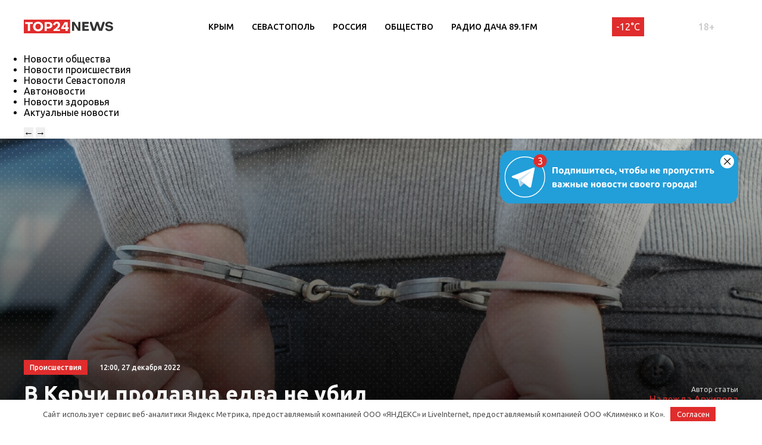

--- FILE ---
content_type: text/html; charset=UTF-8
request_url: https://krym.top24.news/proisshestviya/v-kerchi-prodavtsa-edva-ne-ubil-nedovolnyj-pokupatel/
body_size: 18089
content:
<!DOCTYPE html>
<html lang="ru">
<head>
	<meta charset="UTF-8">
	<title>В Керчи продавца едва не убил недовольный покупатель • TOP24 • Крым</title>
	<meta content="width=device-width,initial-scale=1" name=viewport>
		<link rel="preconnect" href="https://fonts.gstatic.com">
	<link href="https://fonts.googleapis.com/css2?family=Ubuntu:ital,wght@0,300;0,400;0,500;0,700;1,400&display=swap" rel="stylesheet">
	<meta name="yandex-verification" content="cf41f3f4779b542d" />
	
		<!-- All in One SEO 4.6.6 - aioseo.com -->
		<meta name="description" content="Ссора в одном из продуктовых магазинов едва не привела к гибели его сотрудника Как выяснилось, один из посетителей продуктового магазина, в нетрезвом состоянии стал хамить и нецензурно ругаться с другими покупателями, на что получил в свой адрес замечание. После этого нетрезвый забияка достал из кармана непонятный предмет, очень похожий на кухонный нож и стал размахивать" />
		<meta name="robots" content="max-image-preview:large" />
		<link rel="canonical" href="https://krym.top24.news/proisshestviya/v-kerchi-prodavtsa-edva-ne-ubil-nedovolnyj-pokupatel/" />
		<meta name="generator" content="All in One SEO (AIOSEO) 4.6.6" />
		<meta property="og:locale" content="ru_RU" />
		<meta property="og:site_name" content="TOP24 • Крым •" />
		<meta property="og:type" content="article" />
		<meta property="og:title" content="В Керчи продавца едва не убил недовольный покупатель • TOP24 • Крым" />
		<meta property="og:description" content="Ссора в одном из продуктовых магазинов едва не привела к гибели его сотрудника Как выяснилось, один из посетителей продуктового магазина, в нетрезвом состоянии стал хамить и нецензурно ругаться с другими покупателями, на что получил в свой адрес замечание. После этого нетрезвый забияка достал из кармана непонятный предмет, очень похожий на кухонный нож и стал размахивать" />
		<meta property="og:url" content="https://krym.top24.news/proisshestviya/v-kerchi-prodavtsa-edva-ne-ubil-nedovolnyj-pokupatel/" />
		<meta property="article:published_time" content="2022-12-27T09:00:00+00:00" />
		<meta property="article:modified_time" content="2022-12-27T09:00:25+00:00" />
		<meta name="twitter:card" content="summary" />
		<meta name="twitter:title" content="В Керчи продавца едва не убил недовольный покупатель • TOP24 • Крым" />
		<meta name="twitter:description" content="Ссора в одном из продуктовых магазинов едва не привела к гибели его сотрудника Как выяснилось, один из посетителей продуктового магазина, в нетрезвом состоянии стал хамить и нецензурно ругаться с другими покупателями, на что получил в свой адрес замечание. После этого нетрезвый забияка достал из кармана непонятный предмет, очень похожий на кухонный нож и стал размахивать" />
		<script type="application/ld+json" class="aioseo-schema">
			{"@context":"https:\/\/schema.org","@graph":[{"@type":"BlogPosting","@id":"https:\/\/krym.top24.news\/proisshestviya\/v-kerchi-prodavtsa-edva-ne-ubil-nedovolnyj-pokupatel\/#blogposting","name":"\u0412 \u041a\u0435\u0440\u0447\u0438 \u043f\u0440\u043e\u0434\u0430\u0432\u0446\u0430 \u0435\u0434\u0432\u0430 \u043d\u0435 \u0443\u0431\u0438\u043b \u043d\u0435\u0434\u043e\u0432\u043e\u043b\u044c\u043d\u044b\u0439 \u043f\u043e\u043a\u0443\u043f\u0430\u0442\u0435\u043b\u044c \u2022 TOP24 \u2022 \u041a\u0440\u044b\u043c","headline":"\u0412 \u041a\u0435\u0440\u0447\u0438 \u043f\u0440\u043e\u0434\u0430\u0432\u0446\u0430 \u0435\u0434\u0432\u0430 \u043d\u0435 \u0443\u0431\u0438\u043b \u043d\u0435\u0434\u043e\u0432\u043e\u043b\u044c\u043d\u044b\u0439 \u043f\u043e\u043a\u0443\u043f\u0430\u0442\u0435\u043b\u044c","author":{"@id":"https:\/\/krym.top24.news\/author\/nadezhda\/#author"},"publisher":{"@id":"https:\/\/krym.top24.news\/#organization"},"image":{"@type":"ImageObject","url":"https:\/\/krym.top24.news\/wp-content\/uploads\/2022\/08\/hand-leather-leg-finger-arm-human-body-1379720-pxhere.com_-scaled.jpg","width":2048,"height":1365,"caption":"\u0418\u0441\u0442\u043e\u0447\u043d\u0438\u043a \u0444\u043e\u0442\u043e: pxhere.com"},"datePublished":"2022-12-27T12:00:00+03:00","dateModified":"2022-12-27T12:00:25+03:00","inLanguage":"ru-RU","mainEntityOfPage":{"@id":"https:\/\/krym.top24.news\/proisshestviya\/v-kerchi-prodavtsa-edva-ne-ubil-nedovolnyj-pokupatel\/#webpage"},"isPartOf":{"@id":"https:\/\/krym.top24.news\/proisshestviya\/v-kerchi-prodavtsa-edva-ne-ubil-nedovolnyj-pokupatel\/#webpage"},"articleSection":"\u041d\u043e\u0432\u043e\u0441\u0442\u0438 \u043f\u0440\u043e\u0438\u0441\u0448\u0435\u0441\u0442\u0432\u0438\u044f \u2022 TOP24 \u2022 \u041a\u0440\u044b\u043c"},{"@type":"BreadcrumbList","@id":"https:\/\/krym.top24.news\/proisshestviya\/v-kerchi-prodavtsa-edva-ne-ubil-nedovolnyj-pokupatel\/#breadcrumblist","itemListElement":[{"@type":"ListItem","@id":"https:\/\/krym.top24.news\/#listItem","position":1,"name":"\u0413\u043b\u0430\u0432\u043d\u0430\u044f \u0441\u0442\u0440\u0430\u043d\u0438\u0446\u0430","item":"https:\/\/krym.top24.news\/","nextItem":"https:\/\/krym.top24.news\/proisshestviya\/#listItem"},{"@type":"ListItem","@id":"https:\/\/krym.top24.news\/proisshestviya\/#listItem","position":2,"name":"\u041d\u043e\u0432\u043e\u0441\u0442\u0438 \u043f\u0440\u043e\u0438\u0441\u0448\u0435\u0441\u0442\u0432\u0438\u044f \u2022 TOP24 \u2022 \u041a\u0440\u044b\u043c","item":"https:\/\/krym.top24.news\/proisshestviya\/","nextItem":"https:\/\/krym.top24.news\/proisshestviya\/v-kerchi-prodavtsa-edva-ne-ubil-nedovolnyj-pokupatel\/#listItem","previousItem":"https:\/\/krym.top24.news\/#listItem"},{"@type":"ListItem","@id":"https:\/\/krym.top24.news\/proisshestviya\/v-kerchi-prodavtsa-edva-ne-ubil-nedovolnyj-pokupatel\/#listItem","position":3,"name":"\u0412 \u041a\u0435\u0440\u0447\u0438 \u043f\u0440\u043e\u0434\u0430\u0432\u0446\u0430 \u0435\u0434\u0432\u0430 \u043d\u0435 \u0443\u0431\u0438\u043b \u043d\u0435\u0434\u043e\u0432\u043e\u043b\u044c\u043d\u044b\u0439 \u043f\u043e\u043a\u0443\u043f\u0430\u0442\u0435\u043b\u044c","previousItem":"https:\/\/krym.top24.news\/proisshestviya\/#listItem"}]},{"@type":"Organization","@id":"https:\/\/krym.top24.news\/#organization","name":"KOSTROMA.TOP24.NEWS","url":"https:\/\/krym.top24.news\/"},{"@type":"Person","@id":"https:\/\/krym.top24.news\/author\/nadezhda\/#author","url":"https:\/\/krym.top24.news\/author\/nadezhda\/","name":"\u041d\u0430\u0434\u0435\u0436\u0434\u0430 \u0410\u0440\u0445\u0438\u043f\u043e\u0432\u0430"},{"@type":"WebPage","@id":"https:\/\/krym.top24.news\/proisshestviya\/v-kerchi-prodavtsa-edva-ne-ubil-nedovolnyj-pokupatel\/#webpage","url":"https:\/\/krym.top24.news\/proisshestviya\/v-kerchi-prodavtsa-edva-ne-ubil-nedovolnyj-pokupatel\/","name":"\u0412 \u041a\u0435\u0440\u0447\u0438 \u043f\u0440\u043e\u0434\u0430\u0432\u0446\u0430 \u0435\u0434\u0432\u0430 \u043d\u0435 \u0443\u0431\u0438\u043b \u043d\u0435\u0434\u043e\u0432\u043e\u043b\u044c\u043d\u044b\u0439 \u043f\u043e\u043a\u0443\u043f\u0430\u0442\u0435\u043b\u044c \u2022 TOP24 \u2022 \u041a\u0440\u044b\u043c","description":"\u0421\u0441\u043e\u0440\u0430 \u0432 \u043e\u0434\u043d\u043e\u043c \u0438\u0437 \u043f\u0440\u043e\u0434\u0443\u043a\u0442\u043e\u0432\u044b\u0445 \u043c\u0430\u0433\u0430\u0437\u0438\u043d\u043e\u0432 \u0435\u0434\u0432\u0430 \u043d\u0435 \u043f\u0440\u0438\u0432\u0435\u043b\u0430 \u043a \u0433\u0438\u0431\u0435\u043b\u0438 \u0435\u0433\u043e \u0441\u043e\u0442\u0440\u0443\u0434\u043d\u0438\u043a\u0430 \u041a\u0430\u043a \u0432\u044b\u044f\u0441\u043d\u0438\u043b\u043e\u0441\u044c, \u043e\u0434\u0438\u043d \u0438\u0437 \u043f\u043e\u0441\u0435\u0442\u0438\u0442\u0435\u043b\u0435\u0439 \u043f\u0440\u043e\u0434\u0443\u043a\u0442\u043e\u0432\u043e\u0433\u043e \u043c\u0430\u0433\u0430\u0437\u0438\u043d\u0430, \u0432 \u043d\u0435\u0442\u0440\u0435\u0437\u0432\u043e\u043c \u0441\u043e\u0441\u0442\u043e\u044f\u043d\u0438\u0438 \u0441\u0442\u0430\u043b \u0445\u0430\u043c\u0438\u0442\u044c \u0438 \u043d\u0435\u0446\u0435\u043d\u0437\u0443\u0440\u043d\u043e \u0440\u0443\u0433\u0430\u0442\u044c\u0441\u044f \u0441 \u0434\u0440\u0443\u0433\u0438\u043c\u0438 \u043f\u043e\u043a\u0443\u043f\u0430\u0442\u0435\u043b\u044f\u043c\u0438, \u043d\u0430 \u0447\u0442\u043e \u043f\u043e\u043b\u0443\u0447\u0438\u043b \u0432 \u0441\u0432\u043e\u0439 \u0430\u0434\u0440\u0435\u0441 \u0437\u0430\u043c\u0435\u0447\u0430\u043d\u0438\u0435. \u041f\u043e\u0441\u043b\u0435 \u044d\u0442\u043e\u0433\u043e \u043d\u0435\u0442\u0440\u0435\u0437\u0432\u044b\u0439 \u0437\u0430\u0431\u0438\u044f\u043a\u0430 \u0434\u043e\u0441\u0442\u0430\u043b \u0438\u0437 \u043a\u0430\u0440\u043c\u0430\u043d\u0430 \u043d\u0435\u043f\u043e\u043d\u044f\u0442\u043d\u044b\u0439 \u043f\u0440\u0435\u0434\u043c\u0435\u0442, \u043e\u0447\u0435\u043d\u044c \u043f\u043e\u0445\u043e\u0436\u0438\u0439 \u043d\u0430 \u043a\u0443\u0445\u043e\u043d\u043d\u044b\u0439 \u043d\u043e\u0436 \u0438 \u0441\u0442\u0430\u043b \u0440\u0430\u0437\u043c\u0430\u0445\u0438\u0432\u0430\u0442\u044c","inLanguage":"ru-RU","isPartOf":{"@id":"https:\/\/krym.top24.news\/#website"},"breadcrumb":{"@id":"https:\/\/krym.top24.news\/proisshestviya\/v-kerchi-prodavtsa-edva-ne-ubil-nedovolnyj-pokupatel\/#breadcrumblist"},"author":{"@id":"https:\/\/krym.top24.news\/author\/nadezhda\/#author"},"creator":{"@id":"https:\/\/krym.top24.news\/author\/nadezhda\/#author"},"image":{"@type":"ImageObject","url":"https:\/\/krym.top24.news\/wp-content\/uploads\/2022\/08\/hand-leather-leg-finger-arm-human-body-1379720-pxhere.com_-scaled.jpg","@id":"https:\/\/krym.top24.news\/proisshestviya\/v-kerchi-prodavtsa-edva-ne-ubil-nedovolnyj-pokupatel\/#mainImage","width":2048,"height":1365,"caption":"\u0418\u0441\u0442\u043e\u0447\u043d\u0438\u043a \u0444\u043e\u0442\u043e: pxhere.com"},"primaryImageOfPage":{"@id":"https:\/\/krym.top24.news\/proisshestviya\/v-kerchi-prodavtsa-edva-ne-ubil-nedovolnyj-pokupatel\/#mainImage"},"datePublished":"2022-12-27T12:00:00+03:00","dateModified":"2022-12-27T12:00:25+03:00"},{"@type":"WebSite","@id":"https:\/\/krym.top24.news\/#website","url":"https:\/\/krym.top24.news\/","name":"TOP24 \u2022 \u041a\u0440\u044b\u043c","inLanguage":"ru-RU","publisher":{"@id":"https:\/\/krym.top24.news\/#organization"}}]}
		</script>
		<!-- All in One SEO -->

<meta property="og:image" content="https://krym.top24.news/wp-content/uploads/2022/08/hand-leather-leg-finger-arm-human-body-1379720-pxhere.com_-scaled.jpg">
<style id='wp-img-auto-sizes-contain-inline-css' type='text/css'>
img:is([sizes=auto i],[sizes^="auto," i]){contain-intrinsic-size:3000px 1500px}
/*# sourceURL=wp-img-auto-sizes-contain-inline-css */
</style>
<style id='wp-block-library-inline-css' type='text/css'>
:root{--wp-block-synced-color:#7a00df;--wp-block-synced-color--rgb:122,0,223;--wp-bound-block-color:var(--wp-block-synced-color);--wp-editor-canvas-background:#ddd;--wp-admin-theme-color:#007cba;--wp-admin-theme-color--rgb:0,124,186;--wp-admin-theme-color-darker-10:#006ba1;--wp-admin-theme-color-darker-10--rgb:0,107,160.5;--wp-admin-theme-color-darker-20:#005a87;--wp-admin-theme-color-darker-20--rgb:0,90,135;--wp-admin-border-width-focus:2px}@media (min-resolution:192dpi){:root{--wp-admin-border-width-focus:1.5px}}.wp-element-button{cursor:pointer}:root .has-very-light-gray-background-color{background-color:#eee}:root .has-very-dark-gray-background-color{background-color:#313131}:root .has-very-light-gray-color{color:#eee}:root .has-very-dark-gray-color{color:#313131}:root .has-vivid-green-cyan-to-vivid-cyan-blue-gradient-background{background:linear-gradient(135deg,#00d084,#0693e3)}:root .has-purple-crush-gradient-background{background:linear-gradient(135deg,#34e2e4,#4721fb 50%,#ab1dfe)}:root .has-hazy-dawn-gradient-background{background:linear-gradient(135deg,#faaca8,#dad0ec)}:root .has-subdued-olive-gradient-background{background:linear-gradient(135deg,#fafae1,#67a671)}:root .has-atomic-cream-gradient-background{background:linear-gradient(135deg,#fdd79a,#004a59)}:root .has-nightshade-gradient-background{background:linear-gradient(135deg,#330968,#31cdcf)}:root .has-midnight-gradient-background{background:linear-gradient(135deg,#020381,#2874fc)}:root{--wp--preset--font-size--normal:16px;--wp--preset--font-size--huge:42px}.has-regular-font-size{font-size:1em}.has-larger-font-size{font-size:2.625em}.has-normal-font-size{font-size:var(--wp--preset--font-size--normal)}.has-huge-font-size{font-size:var(--wp--preset--font-size--huge)}.has-text-align-center{text-align:center}.has-text-align-left{text-align:left}.has-text-align-right{text-align:right}.has-fit-text{white-space:nowrap!important}#end-resizable-editor-section{display:none}.aligncenter{clear:both}.items-justified-left{justify-content:flex-start}.items-justified-center{justify-content:center}.items-justified-right{justify-content:flex-end}.items-justified-space-between{justify-content:space-between}.screen-reader-text{border:0;clip-path:inset(50%);height:1px;margin:-1px;overflow:hidden;padding:0;position:absolute;width:1px;word-wrap:normal!important}.screen-reader-text:focus{background-color:#ddd;clip-path:none;color:#444;display:block;font-size:1em;height:auto;left:5px;line-height:normal;padding:15px 23px 14px;text-decoration:none;top:5px;width:auto;z-index:100000}html :where(.has-border-color){border-style:solid}html :where([style*=border-top-color]){border-top-style:solid}html :where([style*=border-right-color]){border-right-style:solid}html :where([style*=border-bottom-color]){border-bottom-style:solid}html :where([style*=border-left-color]){border-left-style:solid}html :where([style*=border-width]){border-style:solid}html :where([style*=border-top-width]){border-top-style:solid}html :where([style*=border-right-width]){border-right-style:solid}html :where([style*=border-bottom-width]){border-bottom-style:solid}html :where([style*=border-left-width]){border-left-style:solid}html :where(img[class*=wp-image-]){height:auto;max-width:100%}:where(figure){margin:0 0 1em}html :where(.is-position-sticky){--wp-admin--admin-bar--position-offset:var(--wp-admin--admin-bar--height,0px)}@media screen and (max-width:600px){html :where(.is-position-sticky){--wp-admin--admin-bar--position-offset:0px}}

/*# sourceURL=wp-block-library-inline-css */
</style><style id='global-styles-inline-css' type='text/css'>
:root{--wp--preset--aspect-ratio--square: 1;--wp--preset--aspect-ratio--4-3: 4/3;--wp--preset--aspect-ratio--3-4: 3/4;--wp--preset--aspect-ratio--3-2: 3/2;--wp--preset--aspect-ratio--2-3: 2/3;--wp--preset--aspect-ratio--16-9: 16/9;--wp--preset--aspect-ratio--9-16: 9/16;--wp--preset--color--black: #000000;--wp--preset--color--cyan-bluish-gray: #abb8c3;--wp--preset--color--white: #ffffff;--wp--preset--color--pale-pink: #f78da7;--wp--preset--color--vivid-red: #cf2e2e;--wp--preset--color--luminous-vivid-orange: #ff6900;--wp--preset--color--luminous-vivid-amber: #fcb900;--wp--preset--color--light-green-cyan: #7bdcb5;--wp--preset--color--vivid-green-cyan: #00d084;--wp--preset--color--pale-cyan-blue: #8ed1fc;--wp--preset--color--vivid-cyan-blue: #0693e3;--wp--preset--color--vivid-purple: #9b51e0;--wp--preset--gradient--vivid-cyan-blue-to-vivid-purple: linear-gradient(135deg,rgb(6,147,227) 0%,rgb(155,81,224) 100%);--wp--preset--gradient--light-green-cyan-to-vivid-green-cyan: linear-gradient(135deg,rgb(122,220,180) 0%,rgb(0,208,130) 100%);--wp--preset--gradient--luminous-vivid-amber-to-luminous-vivid-orange: linear-gradient(135deg,rgb(252,185,0) 0%,rgb(255,105,0) 100%);--wp--preset--gradient--luminous-vivid-orange-to-vivid-red: linear-gradient(135deg,rgb(255,105,0) 0%,rgb(207,46,46) 100%);--wp--preset--gradient--very-light-gray-to-cyan-bluish-gray: linear-gradient(135deg,rgb(238,238,238) 0%,rgb(169,184,195) 100%);--wp--preset--gradient--cool-to-warm-spectrum: linear-gradient(135deg,rgb(74,234,220) 0%,rgb(151,120,209) 20%,rgb(207,42,186) 40%,rgb(238,44,130) 60%,rgb(251,105,98) 80%,rgb(254,248,76) 100%);--wp--preset--gradient--blush-light-purple: linear-gradient(135deg,rgb(255,206,236) 0%,rgb(152,150,240) 100%);--wp--preset--gradient--blush-bordeaux: linear-gradient(135deg,rgb(254,205,165) 0%,rgb(254,45,45) 50%,rgb(107,0,62) 100%);--wp--preset--gradient--luminous-dusk: linear-gradient(135deg,rgb(255,203,112) 0%,rgb(199,81,192) 50%,rgb(65,88,208) 100%);--wp--preset--gradient--pale-ocean: linear-gradient(135deg,rgb(255,245,203) 0%,rgb(182,227,212) 50%,rgb(51,167,181) 100%);--wp--preset--gradient--electric-grass: linear-gradient(135deg,rgb(202,248,128) 0%,rgb(113,206,126) 100%);--wp--preset--gradient--midnight: linear-gradient(135deg,rgb(2,3,129) 0%,rgb(40,116,252) 100%);--wp--preset--font-size--small: 13px;--wp--preset--font-size--medium: 20px;--wp--preset--font-size--large: 36px;--wp--preset--font-size--x-large: 42px;--wp--preset--spacing--20: 0.44rem;--wp--preset--spacing--30: 0.67rem;--wp--preset--spacing--40: 1rem;--wp--preset--spacing--50: 1.5rem;--wp--preset--spacing--60: 2.25rem;--wp--preset--spacing--70: 3.38rem;--wp--preset--spacing--80: 5.06rem;--wp--preset--shadow--natural: 6px 6px 9px rgba(0, 0, 0, 0.2);--wp--preset--shadow--deep: 12px 12px 50px rgba(0, 0, 0, 0.4);--wp--preset--shadow--sharp: 6px 6px 0px rgba(0, 0, 0, 0.2);--wp--preset--shadow--outlined: 6px 6px 0px -3px rgb(255, 255, 255), 6px 6px rgb(0, 0, 0);--wp--preset--shadow--crisp: 6px 6px 0px rgb(0, 0, 0);}:where(.is-layout-flex){gap: 0.5em;}:where(.is-layout-grid){gap: 0.5em;}body .is-layout-flex{display: flex;}.is-layout-flex{flex-wrap: wrap;align-items: center;}.is-layout-flex > :is(*, div){margin: 0;}body .is-layout-grid{display: grid;}.is-layout-grid > :is(*, div){margin: 0;}:where(.wp-block-columns.is-layout-flex){gap: 2em;}:where(.wp-block-columns.is-layout-grid){gap: 2em;}:where(.wp-block-post-template.is-layout-flex){gap: 1.25em;}:where(.wp-block-post-template.is-layout-grid){gap: 1.25em;}.has-black-color{color: var(--wp--preset--color--black) !important;}.has-cyan-bluish-gray-color{color: var(--wp--preset--color--cyan-bluish-gray) !important;}.has-white-color{color: var(--wp--preset--color--white) !important;}.has-pale-pink-color{color: var(--wp--preset--color--pale-pink) !important;}.has-vivid-red-color{color: var(--wp--preset--color--vivid-red) !important;}.has-luminous-vivid-orange-color{color: var(--wp--preset--color--luminous-vivid-orange) !important;}.has-luminous-vivid-amber-color{color: var(--wp--preset--color--luminous-vivid-amber) !important;}.has-light-green-cyan-color{color: var(--wp--preset--color--light-green-cyan) !important;}.has-vivid-green-cyan-color{color: var(--wp--preset--color--vivid-green-cyan) !important;}.has-pale-cyan-blue-color{color: var(--wp--preset--color--pale-cyan-blue) !important;}.has-vivid-cyan-blue-color{color: var(--wp--preset--color--vivid-cyan-blue) !important;}.has-vivid-purple-color{color: var(--wp--preset--color--vivid-purple) !important;}.has-black-background-color{background-color: var(--wp--preset--color--black) !important;}.has-cyan-bluish-gray-background-color{background-color: var(--wp--preset--color--cyan-bluish-gray) !important;}.has-white-background-color{background-color: var(--wp--preset--color--white) !important;}.has-pale-pink-background-color{background-color: var(--wp--preset--color--pale-pink) !important;}.has-vivid-red-background-color{background-color: var(--wp--preset--color--vivid-red) !important;}.has-luminous-vivid-orange-background-color{background-color: var(--wp--preset--color--luminous-vivid-orange) !important;}.has-luminous-vivid-amber-background-color{background-color: var(--wp--preset--color--luminous-vivid-amber) !important;}.has-light-green-cyan-background-color{background-color: var(--wp--preset--color--light-green-cyan) !important;}.has-vivid-green-cyan-background-color{background-color: var(--wp--preset--color--vivid-green-cyan) !important;}.has-pale-cyan-blue-background-color{background-color: var(--wp--preset--color--pale-cyan-blue) !important;}.has-vivid-cyan-blue-background-color{background-color: var(--wp--preset--color--vivid-cyan-blue) !important;}.has-vivid-purple-background-color{background-color: var(--wp--preset--color--vivid-purple) !important;}.has-black-border-color{border-color: var(--wp--preset--color--black) !important;}.has-cyan-bluish-gray-border-color{border-color: var(--wp--preset--color--cyan-bluish-gray) !important;}.has-white-border-color{border-color: var(--wp--preset--color--white) !important;}.has-pale-pink-border-color{border-color: var(--wp--preset--color--pale-pink) !important;}.has-vivid-red-border-color{border-color: var(--wp--preset--color--vivid-red) !important;}.has-luminous-vivid-orange-border-color{border-color: var(--wp--preset--color--luminous-vivid-orange) !important;}.has-luminous-vivid-amber-border-color{border-color: var(--wp--preset--color--luminous-vivid-amber) !important;}.has-light-green-cyan-border-color{border-color: var(--wp--preset--color--light-green-cyan) !important;}.has-vivid-green-cyan-border-color{border-color: var(--wp--preset--color--vivid-green-cyan) !important;}.has-pale-cyan-blue-border-color{border-color: var(--wp--preset--color--pale-cyan-blue) !important;}.has-vivid-cyan-blue-border-color{border-color: var(--wp--preset--color--vivid-cyan-blue) !important;}.has-vivid-purple-border-color{border-color: var(--wp--preset--color--vivid-purple) !important;}.has-vivid-cyan-blue-to-vivid-purple-gradient-background{background: var(--wp--preset--gradient--vivid-cyan-blue-to-vivid-purple) !important;}.has-light-green-cyan-to-vivid-green-cyan-gradient-background{background: var(--wp--preset--gradient--light-green-cyan-to-vivid-green-cyan) !important;}.has-luminous-vivid-amber-to-luminous-vivid-orange-gradient-background{background: var(--wp--preset--gradient--luminous-vivid-amber-to-luminous-vivid-orange) !important;}.has-luminous-vivid-orange-to-vivid-red-gradient-background{background: var(--wp--preset--gradient--luminous-vivid-orange-to-vivid-red) !important;}.has-very-light-gray-to-cyan-bluish-gray-gradient-background{background: var(--wp--preset--gradient--very-light-gray-to-cyan-bluish-gray) !important;}.has-cool-to-warm-spectrum-gradient-background{background: var(--wp--preset--gradient--cool-to-warm-spectrum) !important;}.has-blush-light-purple-gradient-background{background: var(--wp--preset--gradient--blush-light-purple) !important;}.has-blush-bordeaux-gradient-background{background: var(--wp--preset--gradient--blush-bordeaux) !important;}.has-luminous-dusk-gradient-background{background: var(--wp--preset--gradient--luminous-dusk) !important;}.has-pale-ocean-gradient-background{background: var(--wp--preset--gradient--pale-ocean) !important;}.has-electric-grass-gradient-background{background: var(--wp--preset--gradient--electric-grass) !important;}.has-midnight-gradient-background{background: var(--wp--preset--gradient--midnight) !important;}.has-small-font-size{font-size: var(--wp--preset--font-size--small) !important;}.has-medium-font-size{font-size: var(--wp--preset--font-size--medium) !important;}.has-large-font-size{font-size: var(--wp--preset--font-size--large) !important;}.has-x-large-font-size{font-size: var(--wp--preset--font-size--x-large) !important;}
/*# sourceURL=global-styles-inline-css */
</style>

<style id='classic-theme-styles-inline-css' type='text/css'>
/*! This file is auto-generated */
.wp-block-button__link{color:#fff;background-color:#32373c;border-radius:9999px;box-shadow:none;text-decoration:none;padding:calc(.667em + 2px) calc(1.333em + 2px);font-size:1.125em}.wp-block-file__button{background:#32373c;color:#fff;text-decoration:none}
/*# sourceURL=/wp-includes/css/classic-themes.min.css */
</style>
<link rel='stylesheet' id='cf-christmasification-css' href='https://krym.top24.news/wp-content/plugins/christmasify/public/css/cf-christmasification-public.min.css' type='text/css' media='all' />
<link rel='stylesheet' id='msm-styles-css' href='https://krym.top24.news/wp-content/plugins/my-scrollable-menu/css/scroll-menu-styles.css' type='text/css' media='all' />
<link rel='stylesheet' id='new-styles-css' href='https://krym.top24.news/wp-content/themes/news/css/style.css' type='text/css' media='' />
<link rel='stylesheet' id='weather-styles-css' href='https://krym.top24.news/wp-content/themes/news/assets/css/weather.css' type='text/css' media='' />
<link rel='stylesheet' id='add-styles-css' href='https://krym.top24.news/wp-content/themes/news/style.css' type='text/css' media='' />
<link rel='stylesheet' id='polls-styles-css' href='https://krym.top24.news/wp-content/themes/news/polls/css/style.css' type='text/css' media='' />
<link rel='stylesheet' id='on_banner-css' href='https://krym.top24.news/wp-content/plugins/on_top24/style_on.css' type='text/css' media='all' />
<link rel='stylesheet' id='wp-block-paragraph-css' href='https://krym.top24.news/wp-includes/blocks/paragraph/style.min.css' type='text/css' media='all' />
<script type="text/javascript" src="https://krym.top24.news/wp-includes/js/jquery/jquery.min.js" id="jquery-core-js"></script>
<script type="text/javascript" src="https://krym.top24.news/wp-includes/js/jquery/jquery-migrate.min.js" id="jquery-migrate-js"></script>
<script type="text/javascript" src="https://krym.top24.news/wp-content/plugins/on_top24//main_on.js" id="on_main-js"></script>
<style>.pseudo-clearfy-link { color: #008acf; cursor: pointer;}.pseudo-clearfy-link:hover { text-decoration: none;}</style><link rel="icon" href="https://krym.top24.news/wp-content/uploads/2021/04/cropped-mini-logo-270x247.jpg" sizes="32x32" />
<link rel="icon" href="https://krym.top24.news/wp-content/uploads/2021/04/cropped-mini-logo-270x247.jpg" sizes="192x192" />
<link rel="apple-touch-icon" href="https://krym.top24.news/wp-content/uploads/2021/04/cropped-mini-logo-270x247.jpg" />
<meta name="msapplication-TileImage" content="https://krym.top24.news/wp-content/uploads/2021/04/cropped-mini-logo-270x247.jpg" />
		<style type="text/css" id="wp-custom-css">
			.header__menu{
	margin-right: 0;
}
/*скрытие городов из меню*/
.col-xl-12.nav__cities{
	display:none;
}
/*новые правки для Саши*/
/*доработка попап выбора города*/
#on_geocity{
	border-radius:0;
}
/*доработка превью новостей в рубрике*/
@media(max-width:767px){
.section_mobile-white{
	background: url(/wp-content/themes/news/images/dots-bg.svg);
	}}
@media(max-width:767px){
.row.blog .blog__item{
	display:flex;
	align-items:center;
	padding-bottom:10px;
	padding-top:10px;
	}}
@media(max-width:767px){
.row.blog .blog__item-thumb{
	max-width:90px;
	}}
@media(max-width:767px){
.row.blog .blog__item-excerpt{
	display:none;
	}}
@media(max-width:767px){
.row.blog .blog__item-content{
	margin-left:10px;
	margin-right:10px;
	padding-top:0;
	}}
@media(max-width:767px){
.row.blog .blog__item-category_mobile{
	display:none;
	}}
/*Убираем лишнюю надпись в рекомендациях отдельной новости*/
.section.section_pb20 .section__article-category{
	display:none;
}
/*Убираем лишнюю надпись в правой колонке отдельной новости*/
.col-xl-3.desktop-visible.aside .section__article-category{
	display:none;
}
/*запрет на скругление фото в новостях*/
.wp-block-image.is-style-circle-mask img, .wp-block-image.is-style-rounded img{
	border-radius:0;
}
/*правка соц. сетей в подвале*/
.ico svg{
	fill:rgba(255,255,255,0.5)
}
/*длинный лейбл в "популярное за неделю"*/
.nlist__label{
	margin-right:0; 
}
/*доработка пк меню (выпадающего)*/
#menu-rubriki-1.nav__menu li{
	flex:0 1 33.3%;
}
/*фото новости (внутри новости)*/
.top-single .top__inner-row{
	min-height:calc(50vh - 190px);
}
@media(max-width:1200px){
	.top-single .top__inner-row{
		min-height:calc(30vh - 130px);
}}
@media(max-width:767px){
	.top-single .top__inner-row{
		min-height:calc(30vh - 130px);
}}
.top-single .top__inner-row{
	min-height:auto;
}
@media(min-width:1200px){
	.top-single .top__inner-row{
		min-height:550px;
}}
/*глюк с шапкой на планшетах*/
@media(max-width:1200px){
	.header__menu{
		display:none;
}}
/*скрытие фото автора внутри статьи и на отдельной странице + соц сети*/
.top-single .top__author-avatar{
	display:none;
}
.top-single .top__author-title{
	margin-left:0;
	margin-right:0;
}
/*
.author .author__vcard .author__avatar{
	display:none;
}
.author .author__content{
	display:none;
}*/
/*Уменьшение отступа от h1 внутри отдельной новости*/
.top-single .top__article-title{
	margin-bottom:0;
	}
@media(max-width: 767px){
.top-single .top__article{
		margin-bottom:0;
}}
/*урезаем ширину статьи на ПК*/
@media(min-width:1200px){
.section .col-xl-9 .article-content{
	max-width:770px;
	}}
/*выравнивание рекламного баннера на странице рубрики*/
@media(min-width:768px){
.top__inner .col-md-4 .top__asd{
	text-align:right;
	}}
/*фото верхней новости наверху страницы категории*/
@media(min-width:1200px){
	.top__inner-row{
		padding-top:40px;
	}}
@media(min-width:1200px){
.top .top__inner-row{
	min-height:calc(60vh - 190px);
	}}
@media(min-width:1200px){
.top{
	min-height:60vh;
	}}
@media(max-width:1200px){
.top .top__inner-row{
	min-height:calc(60vh - 130px);
	}}
@media(max-width:1200px){
.top{
	min-height:60vh;
	}}
@media(max-width:767px){
.top .top__inner-row{
	min-height:calc(60vh - 83px);
	}}
@media(max-width:767px){
.top{
	min-height:60vh;
	}}
/*выравнивание автора в шапке отдельной новости*/
.top-single .top__inner-row{
	align-items:center!important;
}
@media(min-width:1200px){
.top__caption{
	margin-bottom:0;
	}}
/*hover соц сетей в подвале*/
.footer__soc-link:hover .ico svg{
	fill:white!important;
}
/*блок скролла активного меню*/
.nav.active{
	z-index:999;
}
/*выравниванием пунктов меню (шапка, подвал)*/
#menu-rubriki-1.nav__menu li{
	align-items:center;
	display:flex;
}
.footer__menu li{
	align-items:center;
	display:flex;
}
/*квадратная галерея*/
.slider-square.has-nested-images .wp-block-image.slick-slide::before{
  padding-bottom:100%;
}
/*обрезка изображений в новости (ограничение по высоте)*/
/*
.wp-block-image img{
object-fit: cover;
height: 400px;
}
*/
/*made*/
.footer__made{
	color:#8b8b8b;
}
.footer__made a{
	color:white;
}
.footer__made a:hover{
	color:#E02C2C;
}
/*цвет цитаты*/
.wp-block-quote{
	background:url(/wp-content/themes/news/images/ico__quote-start.svg) 30px 30px no-repeat,url(/wp-content/themes/news/images/ico__quote-end.svg) 95% 90% no-repeat #E02C2C !important;
}
/*имя автора в статье*/
.top__single-flex .top__author .author-name{
	color:#E02C2C;
	font-size:16px;
}
@media(max-width:600px){
	.top__single-flex .top__author .author-name{
		font-size:12px;
		margin-bottom:0;
}}
.top__single-flex .top__author{
	margin-bottom:0;
}
/*фикс галереи wp*/
.slick-slider{
  display: block !important;
}
.has-nested-images .wp-block-image.slick-slide a{
  pointer-events: none;
}
/*стилизация лонгридов*/
.content.article-content ul, .content.article-content ol{
	margin-left:15px;
}
#toc_container .toc_title{
	font-size:16px;
}
#toc_container li{
	opacity:0.5;
}
#toc_container span:after{
	content:")";
}
/*liveinternet*/
.liveinternet img{
	max-width:14px;
	margin-left:2px;
}
/*copy*/
.footer__copy p{
	margin-bottom:0;
}
/*тест seo тег*/
.blog__item-date:before{
	content:"Новости Крыма —";
}
@media(min-width:1200px){
.blog__item-date:before{
	display:flex;
	}}
/*идентификатор (общий)*/
.on_banner_code{
	padding-left:0;
}
/*квиз*/
.quiz-cf7{
	padding-top:0px;
	padding-bottom:10px;
}
.quiz-cf7 input{
	min-height:40px;
	min-width:70px;
}
@media(max-width:600px){
	.quiz-cf7 input{
		width:50px;
		margin-top:10px
}}
@media(min-width:1199px){
	.quiz-cf7 input{
	margin-left:10px;
	max-width:50px;
}}
.quiz-cf7 input{
	border:1px solid #e2e2e2;
}
.quiz-cf7 span{
	font-size:15.2px;
}
/*крести в растяжке снизу*/
#on_footer_banner_close{
	padding: 6px 11px!important;
  background: #00000063!important;
}
/*подпись источника у главного фото*/
.top__caption{
	font-size:12px;
}
@media(max-width:600px){
.top__caption{
	font-size:10px;
	}}
/*скрытие fb со страницы автора*/
.author__link.author__link_fb{
	display:none;
}
/*обновление цитаты*/
.wp-block-quote{
	background: url(/wp-content/themes/news/images/ico__quote-start.svg) 30px 30px no-repeat,url(/wp-content/themes/news/images/ico__quote-end.svg) 95% 90% no-repeat #f7f7f7 !important;
    color: black;
    font-style: italic;
    font-weight: normal;
}		</style>
		<style>.clearfy-cookie { position:fixed; left:0; right:0; bottom:0; padding:12px; color:#555555; background:#ffffff; -webkit-box-shadow:0 0 15px rgba(0,0,0,.2); -moz-box-shadow:0 0 15px rgba(0,0,0,.2); box-shadow:0 0 15px rgba(0,0,0,.2); z-index:9999; font-size: 13px; transition: .3s; }.clearfy-cookie--left { left: 20px; bottom: 20px; right: auto; max-width: 400px; margin-right: 20px; }.clearfy-cookie--right { left: auto; bottom: 20px; right: 20px; max-width: 400px; margin-left: 20px; }.clearfy-cookie.clearfy-cookie-hide { transform: translateY(150%) translateZ(0); opacity: 0; }.clearfy-cookie-container { max-width:1170px; margin:0 auto; text-align:center; }.clearfy-cookie-accept { background:#e02c2c; color:#fff; border:0; padding:.4em .8em; margin: 0 .5em; font-size: 13px; cursor: pointer; }.clearfy-cookie-accept:hover,.clearfy-cookie-accept:focus { opacity: .9; }</style></head>
<body>
<!-- wrapper -->
<div class="wrapper">
	<div id="top-asd"><div id="on_ads_bloc5286795" class="on_ads_block" data-place="banner_7" data-id="" data-type=""></div>
					<script>
						jQuery(document).ready(function($) {
                        	on_ads_runner("banner_7","5286795")
                        });
					</script></div>	<!-- header -->
	<header class="header header_on">
		<div class="container">
							<div class="row header__row align-items-center justify-content-between">
					<div class="col-auto">
						<button class="nav-btn nav-toggle"><i class="ico ico__nav"></i></button>
					</div>
					<div class="col-auto order-md-first">
						<div class="logo">
							<a href="/"><img src="https://krym.top24.news/wp-content/themes/news/images/logo.svg" alt=""></a>
						</div>
					</div>
					<div class="col mobile-hidden">
						<ul id="menu-header" class="header__menu"><li id="menu-item-2814" class="menu-item menu-item-type-custom menu-item-object-custom menu-item-2814"><a href="/news/">Крым</a></li>
<li id="menu-item-8321" class="menu-item menu-item-type-taxonomy menu-item-object-category menu-item-8321"><a href="https://krym.top24.news/novosti-sevastopolya/">Севастополь</a></li>
<li id="menu-item-2348" class="menu-item menu-item-type-custom menu-item-object-custom menu-item-2348"><a href="//top24.news/novosti-rossii/">Россия</a></li>
<li id="menu-item-67" class="menu-item menu-item-type-taxonomy menu-item-object-category menu-item-67"><a href="https://krym.top24.news/obshestvo/">Общество</a></li>
<li id="menu-item-25943" class="menu-item menu-item-type-taxonomy menu-item-object-category menu-item-25943"><a href="https://krym.top24.news/radio-dacha/">Радио Дача 89.1FM</a></li>
</ul>					</div>
					<div class="col-auto">
						<div class="header__flex">
							<a href="/weather/" class="header__temperature">-12°C</a>
							<div class="cityselect"></div>							<form action="/" class="search-form">
								<div class="search-form__inner">
									<input type="text" name="s" class="search-form__text">
									<button type="submit" class="search-form__submit"><i class="ico ico__search"></i></button>
								</div>
								<button type="button" class="search-form__toggle search-toggle"><i class="ico ico__search"></i><i class="ico ico__close"></i></button>
							</form>
						</div>
					</div>
					<div class="col-auto desktop-visible">
						<div class="header__18">18+</div>
					</div>
				</div>
								<div class="fixtg">
					<span class="fixtg__close">
						<svg width="61" height="61" viewBox="0 0 61 61" fill="none" xmlns="http://www.w3.org/2000/svg">
							<rect width="61" height="61" rx="30.5" class="fixtg__close-circle"/>
							<path d="M16 17.0896L18.0895 15.0001L45.9999 42.9105L43.9104 45L16 17.0896Z" class="fixtg__close-line"/>
							<path d="M43.9106 15L46.0002 17.0895L18.0898 44.9999L16.0002 42.9104L43.9106 15Z" class="fixtg__close-line"/>
						</svg>
					</span>
					<a href="https://t.me/top24_krym" target="_blank">
						<img src="/wp-content/themes/news/images/tg.svg" alt="">
					</a>
				</div>
							    <div class="scroll-menu-container theme-light">
        <div class="scroll-menu-viewport">
            <ul id="menu-skroll-menyu" class="secondary-scroll-menu"><li id="menu-item-26770" class="menu-item menu-item-type-taxonomy menu-item-object-category menu-item-26770"><a href="https://krym.top24.news/obshestvo/">Новости общества</a></li>
<li id="menu-item-26771" class="menu-item menu-item-type-taxonomy menu-item-object-category current-post-ancestor current-menu-parent current-post-parent menu-item-26771"><a href="https://krym.top24.news/proisshestviya/">Новости происшествия</a></li>
<li id="menu-item-26772" class="menu-item menu-item-type-taxonomy menu-item-object-category menu-item-26772"><a href="https://krym.top24.news/novosti-sevastopolya/">Новости Севастополя</a></li>
<li id="menu-item-26773" class="menu-item menu-item-type-taxonomy menu-item-object-category menu-item-26773"><a href="https://krym.top24.news/avtonovosti/">Автоновости</a></li>
<li id="menu-item-26774" class="menu-item menu-item-type-taxonomy menu-item-object-category menu-item-26774"><a href="https://krym.top24.news/zdorove/">Новости здоровья</a></li>
<li id="menu-item-26775" class="menu-item menu-item-type-taxonomy menu-item-object-category menu-item-26775"><a href="https://krym.top24.news/aktualnoe/">Актуальные новости</a></li>
</ul>        </div>
        <div class="scroll-menu-arrows">
            <button class="scroll-menu-arrow left" aria-label="Прокрутить влево">←</button>
            <button class="scroll-menu-arrow right" aria-label="Прокрутить вправо">→</button>
        </div>
    </div>
    		</div>
	</header>
	<!-- /header -->
	<div class="top-single">
		<div class="container">
			<div class="top__image">
				<img width="2048" height="1365" src="https://krym.top24.news/wp-content/uploads/2022/08/hand-leather-leg-finger-arm-human-body-1379720-pxhere.com_-scaled.jpg" class="attachment-full size-full wp-post-image" alt="" decoding="async" fetchpriority="high" srcset="https://krym.top24.news/wp-content/uploads/2022/08/hand-leather-leg-finger-arm-human-body-1379720-pxhere.com_-scaled.jpg 2048w, https://krym.top24.news/wp-content/uploads/2022/08/hand-leather-leg-finger-arm-human-body-1379720-pxhere.com_-768x512.jpg 768w, https://krym.top24.news/wp-content/uploads/2022/08/hand-leather-leg-finger-arm-human-body-1379720-pxhere.com_-1536x1024.jpg 1536w" sizes="(max-width: 2048px) 100vw, 2048px" />			</div>
			<div class="top__inner">
				<div class="row top__inner-row align-items-end align-content-end justify-content-between">
					<div class="col-md-8 col-12 top__article top__article_cat">
						<div class="top__article-meta row no-gutters align-items-center">
							<div class="top__article-category">Происшествия</div>
							<div class="top__article-date">12:00, 27 декабря 2022</div>
						</div>
						<h1 class="top__article-title">В Керчи продавца едва не убил недовольный покупатель</h1>
						<div class="top__article-excerpt top__article-excerpt_single"></div>
					</div>
					<div class="col-md-4 col-12">
						<div class="top__single-flex">
							<div class="top__author">
								<div class="top__author-title">
									<div>Автор статьи</div>
									<a href="/author/nadezhda" class="top-author__link">
										Надежда Архипова									</a>
									<!--<p class="author-name">
										Надежда Архипова									</p>-->
																	</div>
								<a href="/author/nadezhda" class="top__author-avatar">
																		<img src="https://krym.top24.news/wp-content/themes/news/images/no-photo.jpg" width="60" height="60" alt="">
								</a>
							</div>
							<div class="top__caption">
								Источник фото: pxhere.com							</div>
						</div>						
					</div>
				</div>
			</div>
		</div>
	</div>

	<!-- asd -->
<!--
	<section class="section section_nobottom">
		<div class="container">
			<div class="single__asd single__asd_nobottom">
				<div id="on_ads_bloc3171301" class="on_ads_block" data-place="banner_3" data-id="" data-type=""></div>
					<script>
						jQuery(document).ready(function($) {
                        	on_ads_runner("banner_3","3171301")
                        });
					</script>			</div>
		</div>
	</section>
-->
	<!-- /asd -->

	<!-- section -->
	<section class="section">
		<div class="container">
			<div class="row">
				<div class="col-xl-9">
					<div class="content article-content">
						
<p><strong>Ссора в одном из продуктовых магазинов едва не привела к гибели его сотрудника</strong></p>



<p>Как выяснилось, один из посетителей продуктового магазина, в нетрезвом состоянии стал хамить и нецензурно ругаться с другими покупателями, на что получил в свой адрес замечание.</p>



<p>После этого нетрезвый забияка достал из кармана непонятный предмет, очень похожий на кухонный нож и стал размахивать им перед сотрудниками и другими посетителями магазина.</p><div id="on_ads_blocpost" class="on_ads_block" data-place="banner_5" data-id="" data-type=""></div> <script> jQuery(document).ready(function($) { on_ads_runner("banner_5","post"); }); </script>



<p>Одному из работников удалось нажать на &#171;тревожную кнопку&#187; и вскоре пьяный дебошир был задержан группой быстрого реагирования.</p>



<p>Они задержали посетителя, который оказался уже ранее судим за нанесение вреда и порчу имущества и отправили забияку в следственный изолятор, где он будет ждать окончания следствия.</p>
<style> #on_ads_blocpost { margin-bottom: 1.5em; } </style>					</div>
				</div>
				<!--noindex-->
				<div class="col-xl-3 desktop-visible aside">
					<div class="aside__inner">
						<div class="section__title section__title_min">Это будет Вам интересно</div>
													<div class="section__article section__article_act">
								<a href="https://krym.top24.news/aktualnoe/unikalnyj-novogodnik-avtobus-vyjdet-na-ulitsy-simferopolya/" class="section__article-img-link"><img width="960" height="639" src="https://krym.top24.news/wp-content/uploads/2025/12/image-70.png" class="attachment-big-thumb size-big-thumb wp-post-image" alt="" decoding="async" srcset="https://krym.top24.news/wp-content/uploads/2025/12/image-70.png 960w, https://krym.top24.news/wp-content/uploads/2025/12/image-70-768x511.png 768w" sizes="(max-width: 960px) 100vw, 960px" /></a>
								<div class="section__article-desc">
									<div class="section__article-category">Актуальное</div>
									<div class="section__article-title"><a href="https://krym.top24.news/aktualnoe/unikalnyj-novogodnik-avtobus-vyjdet-na-ulitsy-simferopolya/">Уникальный новогодник автобус выйдет на улицы Симферополя</a></div>
									<div class="section__article-date">09:00, 26 декабря 2025</div>
								</div>
							</div>
												
					</div>
				</div>
				<!--/noindex-->
			</div>
		</div>
	</section>
	<!-- /section -->

	<!-- asd -->
	<section class="section section_notop">
		<div class="container">
			<div class="single__asd">
				<div id="on_ads_bloc5043011" class="on_ads_block" data-place="banner_4" data-id="" data-type=""></div>
					<script>
						jQuery(document).ready(function($) {
                        	on_ads_runner("banner_4","5043011")
                        });
					</script>			</div>
		</div>
	</section>
	<!-- /asd -->

	<!-- share -->
	<section class="section section_dots-bg">
		<div class="container">
			<div class="share-title">Поделиться в социальных сетях:</div>
			<div class="share">
				<!--<a href="https://www.facebook.com/sharer/sharer.php?u=https://krym.top24.news/proisshestviya/v-kerchi-prodavtsa-edva-ne-ubil-nedovolnyj-pokupatel/" class="share__link" target="_blank"><i class="ico ico__fb"></i><span>Facebook</span></a>-->
				<a href="http://vk.com/share.php?url=https://krym.top24.news/proisshestviya/v-kerchi-prodavtsa-edva-ne-ubil-nedovolnyj-pokupatel/&title=В Керчи продавца едва не убил недовольный покупатель&description=&image=&noparse=true" class="share__link" target="_blank"><i class="ico ico__vk"></i><span>Vkontakte</span></a>
				<a href="//connect.ok.ru/offer?url=https://krym.top24.news/proisshestviya/v-kerchi-prodavtsa-edva-ne-ubil-nedovolnyj-pokupatel/" class="share__link" target="_blank"><i class="ico ico__ok"></i><span>Odnoklassniki</span></a>
				<a href="https://twitter.com/share?url=https://krym.top24.news/proisshestviya/v-kerchi-prodavtsa-edva-ne-ubil-nedovolnyj-pokupatel/&text=В Керчи продавца едва не убил недовольный покупатель" class="share__link" target="_blank"><i class="ico ico__tw"></i><span>Twitter</span></a>
				<a href="https://telegram.me/share/url?url=https://krym.top24.news/proisshestviya/v-kerchi-prodavtsa-edva-ne-ubil-nedovolnyj-pokupatel/&text=В Керчи продавца едва не убил недовольный покупатель" class="share__link" target="_blank"><i class="ico ico__tg"></i><span>Telegram</span></a>
				<a href="https://wa.me/?text=https://krym.top24.news/proisshestviya/v-kerchi-prodavtsa-edva-ne-ubil-nedovolnyj-pokupatel/" class="share__link" target="_blank"><i class="ico ico__wt"></i><span>WhatsApp</span></a>
				<a href="viber://forward?text=https://krym.top24.news/proisshestviya/v-kerchi-prodavtsa-edva-ne-ubil-nedovolnyj-pokupatel/" class="share__link" target="_blank"><i class="ico ico__vb"></i><span>Viber</span></a>
			</div>
		</div>
	</section>
	<!-- /share -->
<!--noindex-->    
    <!-- section -->
	<section class="section section_pb20">
		<div class="container">
			<div class="section__title">Новости России</div>
			<div class="row">
							<div class="col-xl-3 col-md-4 col-12">
					<div class="section__article section__article_other">
						<a href="https://top24.news/novosti-rossii/pensii-po-invalidnosti-proindeksiruyut-v-rossii-s-1-aprelya/" class="section__article-img-link"><img src="https://top24.news/wp-content/uploads/2026/01/image-19-580x384.png" alt=""></a>
						<div class="section__article-desc">
							<div class="section__article-category">Новости России</div>
							<div class="section__article-title"><a href="https://top24.news/novosti-rossii/pensii-po-invalidnosti-proindeksiruyut-v-rossii-s-1-aprelya/">Пенсии по инвалидности проиндексируют в России с 1 апреля</a></div>
							<div class="section__article-date">09:00, 13 января 2026</div>
						</div>
					</div>
				</div>
							<div class="col-xl-3 col-md-4 col-12">
					<div class="section__article section__article_other">
						<a href="https://top24.news/novosti-rossii/srednij-vozrast-rozhdeniya-pervogo-rebyonka-v-rossii-dostig-26-let/" class="section__article-img-link"><img src="https://top24.news/wp-content/uploads/2026/01/image-9-580x384.png" alt=""></a>
						<div class="section__article-desc">
							<div class="section__article-category">Новости России</div>
							<div class="section__article-title"><a href="https://top24.news/novosti-rossii/srednij-vozrast-rozhdeniya-pervogo-rebyonka-v-rossii-dostig-26-let/">Средний возраст рождения первого ребёнка в России достиг 26 лет</a></div>
							<div class="section__article-date">09:00, 08 января 2026</div>
						</div>
					</div>
				</div>
							<div class="col-xl-3 col-md-4 col-12">
					<div class="section__article section__article_other">
						<a href="https://top24.news/novosti-rossii/majskie-prazdniki-v-2026-godu-prodlyatsya-shest-dnej/" class="section__article-img-link"><img src="https://top24.news/wp-content/uploads/2026/01/image-5-580x384.png" alt=""></a>
						<div class="section__article-desc">
							<div class="section__article-category">Новости России</div>
							<div class="section__article-title"><a href="https://top24.news/novosti-rossii/majskie-prazdniki-v-2026-godu-prodlyatsya-shest-dnej/">Майские праздники в 2026 году продлятся шесть дней</a></div>
							<div class="section__article-date">09:00, 06 января 2026</div>
						</div>
					</div>
				</div>
							<div class="col-xl-3 col-md-4 col-12">
					<div class="section__article section__article_other">
						<a href="https://top24.news/novosti-rossii/zhiteli-severnyh-regionov-rossii-uvidyat-severnoe-siyanie-v-novogodnyuyu-noch/" class="section__article-img-link"><img src="https://top24.news/wp-content/uploads/2025/12/image-101-580x384.png" alt=""></a>
						<div class="section__article-desc">
							<div class="section__article-category">Новости России</div>
							<div class="section__article-title"><a href="https://top24.news/novosti-rossii/zhiteli-severnyh-regionov-rossii-uvidyat-severnoe-siyanie-v-novogodnyuyu-noch/">Жители северных регионов России увидят северное сияние в новогоднюю ночь</a></div>
							<div class="section__article-date">09:00, 31 декабря 2025</div>
						</div>
					</div>
				</div>
						
			</div>
		</div>
	</section>

	<!-- section -->
	<section class="section section_pb20 section_related-2">
		<div class="container">
			<div class="section__title">Это будет Вам интересно</div>
			<div class="row">
							<div class="col-xl-3 col-md-4 col-12">
					<div class="section__article section__article_other">
						<a href="https://krym.top24.news/aktualnoe/unikalnyj-novogodnik-avtobus-vyjdet-na-ulitsy-simferopolya/" class="section__article-img-link"><img width="960" height="639" src="https://krym.top24.news/wp-content/uploads/2025/12/image-70.png" class="attachment-big-thumb size-big-thumb wp-post-image" alt="" decoding="async" srcset="https://krym.top24.news/wp-content/uploads/2025/12/image-70.png 960w, https://krym.top24.news/wp-content/uploads/2025/12/image-70-768x511.png 768w" sizes="(max-width: 960px) 100vw, 960px" /></a>
						<div class="section__article-desc">
							<div class="section__article-category">Актуальное</div>
							<div class="section__article-title"><a href="https://krym.top24.news/aktualnoe/unikalnyj-novogodnik-avtobus-vyjdet-na-ulitsy-simferopolya/">Уникальный новогодник автобус выйдет на улицы Симферополя</a></div>
							<div class="section__article-date">09:00, 26 декабря 2025</div>
						</div>
					</div>
				</div>
							<div class="col-xl-3 col-md-4 col-12">
					<div class="section__article section__article_other">
						<a href="https://krym.top24.news/aktualnoe/v-krymu-razrabotali-20-ekskursij-dlya-uchastnikov-svo/" class="section__article-img-link"><img width="1440" height="1080" src="https://krym.top24.news/wp-content/uploads/2025/11/5Xi5yrHzR-1M7FDwmOWNSlg-y_lGnlVB9F1UkRZICMRiF8ek-npdev4zii3ETFA9hDbFsmGqztD1fc1eBN9doMgI.jpg" class="attachment-big-thumb size-big-thumb wp-post-image" alt="" decoding="async" srcset="https://krym.top24.news/wp-content/uploads/2025/11/5Xi5yrHzR-1M7FDwmOWNSlg-y_lGnlVB9F1UkRZICMRiF8ek-npdev4zii3ETFA9hDbFsmGqztD1fc1eBN9doMgI.jpg 1440w, https://krym.top24.news/wp-content/uploads/2025/11/5Xi5yrHzR-1M7FDwmOWNSlg-y_lGnlVB9F1UkRZICMRiF8ek-npdev4zii3ETFA9hDbFsmGqztD1fc1eBN9doMgI-768x576.jpg 768w" sizes="(max-width: 1440px) 100vw, 1440px" /></a>
						<div class="section__article-desc">
							<div class="section__article-category">Актуальное</div>
							<div class="section__article-title"><a href="https://krym.top24.news/aktualnoe/v-krymu-razrabotali-20-ekskursij-dlya-uchastnikov-svo/">В Крыму разработали 20 экскурсий для участников СВО</a></div>
							<div class="section__article-date">12:00, 30 ноября 2025</div>
						</div>
					</div>
				</div>
							<div class="col-xl-3 col-md-4 col-12">
					<div class="section__article section__article_other">
						<a href="https://krym.top24.news/aktualnoe/sergej-aksyonov-ostalsya-na-poste-gubernatora-kryma/" class="section__article-img-link"><img width="1280" height="853" src="https://krym.top24.news/wp-content/uploads/2024/09/photo_2024-09-12_17-24-13.jpg" class="attachment-big-thumb size-big-thumb wp-post-image" alt="" decoding="async" srcset="https://krym.top24.news/wp-content/uploads/2024/09/photo_2024-09-12_17-24-13.jpg 1280w, https://krym.top24.news/wp-content/uploads/2024/09/photo_2024-09-12_17-24-13-768x512.jpg 768w" sizes="(max-width: 1280px) 100vw, 1280px" /></a>
						<div class="section__article-desc">
							<div class="section__article-category">Актуальное</div>
							<div class="section__article-title"><a href="https://krym.top24.news/aktualnoe/sergej-aksyonov-ostalsya-na-poste-gubernatora-kryma/">Сергей Аксёнов остался на посту губернатора Крыма</a></div>
							<div class="section__article-date">20:30, 12 сентября 2024</div>
						</div>
					</div>
				</div>
							<div class="col-xl-3 col-md-4 col-12">
					<div class="section__article section__article_other">
						<a href="https://krym.top24.news/aktualnoe/v-krymu-otkryli-novyj-obrazovatelnyj-klaster/" class="section__article-img-link"><img width="1280" height="853" src="https://krym.top24.news/wp-content/uploads/2024/09/photo_2024-09-02_11-21-53.jpg" class="attachment-big-thumb size-big-thumb wp-post-image" alt="" decoding="async" srcset="https://krym.top24.news/wp-content/uploads/2024/09/photo_2024-09-02_11-21-53.jpg 1280w, https://krym.top24.news/wp-content/uploads/2024/09/photo_2024-09-02_11-21-53-768x512.jpg 768w" sizes="(max-width: 1280px) 100vw, 1280px" /></a>
						<div class="section__article-desc">
							<div class="section__article-category">Актуальное</div>
							<div class="section__article-title"><a href="https://krym.top24.news/aktualnoe/v-krymu-otkryli-novyj-obrazovatelnyj-klaster/">В Крыму открыли новый образовательный кластер</a></div>
							<div class="section__article-date">15:30, 02 сентября 2024</div>
						</div>
					</div>
				</div>
										<div class="col-xl-3 col-md-4 col-12">
					<div class="section__article section__article_other">
						<a href="https://krym.top24.news/proisshestviya/v-krymu-spasateli-dostali-s-gory-zabludivshihsya-suprugov/" class="section__article-img-link"><img width="960" height="720" src="https://krym.top24.news/wp-content/uploads/2026/01/image-34.png" class="attachment-big-thumb size-big-thumb wp-post-image" alt="" decoding="async" loading="lazy" srcset="https://krym.top24.news/wp-content/uploads/2026/01/image-34.png 960w, https://krym.top24.news/wp-content/uploads/2026/01/image-34-768x576.png 768w" sizes="auto, (max-width: 960px) 100vw, 960px" /></a>
						<div class="section__article-desc">
							<div class="section__article-category">Происшествия</div>
							<div class="section__article-title"><a href="https://krym.top24.news/proisshestviya/v-krymu-spasateli-dostali-s-gory-zabludivshihsya-suprugov/">В Крыму спасатели достали с горы заблудившихся супругов</a></div>
							<div class="section__article-date">15:42, 19 января 2026</div>
						</div>
					</div>
				</div>
							<div class="col-xl-3 col-md-4 col-12">
					<div class="section__article section__article_other">
						<a href="https://krym.top24.news/proisshestviya/molodoj-voditel-vletel-v-snegouborochnuyu-mashinu-na-krymskoj-trasse/" class="section__article-img-link"><img width="960" height="1274" src="https://krym.top24.news/wp-content/uploads/2026/01/image-32.png" class="attachment-big-thumb size-big-thumb wp-post-image" alt="" decoding="async" loading="lazy" srcset="https://krym.top24.news/wp-content/uploads/2026/01/image-32.png 960w, https://krym.top24.news/wp-content/uploads/2026/01/image-32-768x1019.png 768w" sizes="auto, (max-width: 960px) 100vw, 960px" /></a>
						<div class="section__article-desc">
							<div class="section__article-category">Происшествия</div>
							<div class="section__article-title"><a href="https://krym.top24.news/proisshestviya/molodoj-voditel-vletel-v-snegouborochnuyu-mashinu-na-krymskoj-trasse/">Молодой водитель влетел в снегоуборочную машину на крымской трассе</a></div>
							<div class="section__article-date">09:00, 19 января 2026</div>
						</div>
					</div>
				</div>
							<div class="col-xl-3 col-md-4 col-12">
					<div class="section__article section__article_other">
						<a href="https://krym.top24.news/proisshestviya/v-alushtinskom-rajone-obnaruzhili-mertvuyu-lisu-zarazhennuyu-beshenstvom/" class="section__article-img-link"><img width="1600" height="800" src="https://krym.top24.news/wp-content/uploads/2026/01/image-29.png" class="attachment-big-thumb size-big-thumb wp-post-image" alt="" decoding="async" loading="lazy" srcset="https://krym.top24.news/wp-content/uploads/2026/01/image-29.png 1600w, https://krym.top24.news/wp-content/uploads/2026/01/image-29-768x384.png 768w, https://krym.top24.news/wp-content/uploads/2026/01/image-29-1536x768.png 1536w" sizes="auto, (max-width: 1600px) 100vw, 1600px" /></a>
						<div class="section__article-desc">
							<div class="section__article-category">Происшествия</div>
							<div class="section__article-title"><a href="https://krym.top24.news/proisshestviya/v-alushtinskom-rajone-obnaruzhili-mertvuyu-lisu-zarazhennuyu-beshenstvom/">В Алуштинском районе обнаружили мертвую лису, зараженную бешенством</a></div>
							<div class="section__article-date">12:21, 17 января 2026</div>
						</div>
					</div>
				</div>
							<div class="col-xl-3 col-md-4 col-12">
					<div class="section__article section__article_other">
						<a href="https://krym.top24.news/proisshestviya/v-sevastopole-voditel-bmw-nasmert-sbil-dvuh-peshehodov/" class="section__article-img-link"><img width="960" height="641" src="https://krym.top24.news/wp-content/uploads/2026/01/image-28.png" class="attachment-big-thumb size-big-thumb wp-post-image" alt="" decoding="async" loading="lazy" srcset="https://krym.top24.news/wp-content/uploads/2026/01/image-28.png 960w, https://krym.top24.news/wp-content/uploads/2026/01/image-28-768x513.png 768w" sizes="auto, (max-width: 960px) 100vw, 960px" /></a>
						<div class="section__article-desc">
							<div class="section__article-category">Происшествия</div>
							<div class="section__article-title"><a href="https://krym.top24.news/proisshestviya/v-sevastopole-voditel-bmw-nasmert-sbil-dvuh-peshehodov/">В Севастополе водитель BMW насмерть сбил двух пешеходов</a></div>
							<div class="section__article-date">15:17, 16 января 2026</div>
						</div>
					</div>
				</div>
										<script id="true_loadmore">
				var ajaxurl = 'https://krym.top24.news/wp-admin/admin-ajax.php';
				var true_posts = 'a:67:{s:9:"post_type";s:4:"post";s:7:"orderby";s:15:"meta_value date";s:5:"order";s:4:"DESC";s:3:"cat";i:9;s:12:"post__not_in";a:1:{i:0;i:5430;}s:14:"posts_per_page";i:4;s:10:"meta_query";a:3:{s:8:"relation";s:2:"OR";i:0;a:2:{s:3:"key";s:10:"on_fix_top";s:7:"compare";s:10:"NOT EXISTS";}i:1;a:2:{s:3:"key";s:10:"on_fix_top";s:7:"compare";s:6:"EXISTS";}}s:5:"error";s:0:"";s:1:"m";s:0:"";s:1:"p";i:0;s:11:"post_parent";s:0:"";s:7:"subpost";s:0:"";s:10:"subpost_id";s:0:"";s:10:"attachment";s:0:"";s:13:"attachment_id";i:0;s:4:"name";s:0:"";s:8:"pagename";s:0:"";s:7:"page_id";i:0;s:6:"second";s:0:"";s:6:"minute";s:0:"";s:4:"hour";s:0:"";s:3:"day";i:0;s:8:"monthnum";i:0;s:4:"year";i:0;s:1:"w";i:0;s:13:"category_name";s:14:"proisshestviya";s:3:"tag";s:0:"";s:6:"tag_id";s:0:"";s:6:"author";s:0:"";s:11:"author_name";s:0:"";s:4:"feed";s:0:"";s:2:"tb";s:0:"";s:5:"paged";i:0;s:8:"meta_key";s:0:"";s:10:"meta_value";s:0:"";s:7:"preview";s:0:"";s:1:"s";s:0:"";s:8:"sentence";s:0:"";s:5:"title";s:0:"";s:6:"fields";s:3:"all";s:10:"menu_order";s:0:"";s:5:"embed";s:0:"";s:12:"category__in";a:0:{}s:16:"category__not_in";a:0:{}s:13:"category__and";a:0:{}s:8:"post__in";a:0:{}s:13:"post_name__in";a:0:{}s:7:"tag__in";a:0:{}s:11:"tag__not_in";a:0:{}s:8:"tag__and";a:0:{}s:12:"tag_slug__in";a:0:{}s:13:"tag_slug__and";a:0:{}s:15:"post_parent__in";a:0:{}s:19:"post_parent__not_in";a:0:{}s:10:"author__in";a:0:{}s:14:"author__not_in";a:0:{}s:14:"search_columns";a:0:{}s:19:"ignore_sticky_posts";b:0;s:16:"suppress_filters";b:0;s:13:"cache_results";b:1;s:22:"update_post_term_cache";b:1;s:22:"update_menu_item_cache";b:0;s:19:"lazy_load_term_meta";b:1;s:22:"update_post_meta_cache";b:1;s:8:"nopaging";b:0;s:17:"comments_per_page";s:2:"50";s:13:"no_found_rows";b:0;}';
				var current_page = 1;
				</script>
						</div>
		</div>
	</section>
<!--/noindex-->
	<!-- /section -->
	<!-- footer -->
	<footer class="footer">
		<div class="container">
			<div class="row">
				
				<div class="col-xl-9 col-md-8 col-12">
					<div class="row">
						<div class="col-xl-4 col-md-6 col-12">
							<div class="footer__widget">
								<div class="footer__widget-title">Рубрики</div>
								<ul id="menu-rubriki" class="footer__menu"><li id="menu-item-2819" class="menu-item menu-item-type-custom menu-item-object-custom menu-item-2819"><a href="/news/">Новости Крыма</a></li>
<li id="menu-item-8307" class="menu-item menu-item-type-taxonomy menu-item-object-category menu-item-8307"><a href="https://krym.top24.news/novosti-sevastopolya/">Севастополь</a></li>
<li id="menu-item-3654" class="menu-item menu-item-type-custom menu-item-object-custom menu-item-3654"><a href="//top24.news/novosti-rossii/">Новости России</a></li>
<li id="menu-item-3753" class="menu-item menu-item-type-taxonomy menu-item-object-category menu-item-3753"><a href="https://krym.top24.news/avtonovosti/">Автоновости</a></li>
<li id="menu-item-2557" class="menu-item menu-item-type-taxonomy menu-item-object-category menu-item-2557"><a href="https://krym.top24.news/aktualnoe/">Актуальное</a></li>
<li id="menu-item-3754" class="menu-item menu-item-type-taxonomy menu-item-object-category menu-item-3754"><a href="https://krym.top24.news/afisha/">Афиша</a></li>
<li id="menu-item-3755" class="menu-item menu-item-type-taxonomy menu-item-object-category menu-item-3755"><a href="https://krym.top24.news/vlast/">Власть</a></li>
<li id="menu-item-2559" class="menu-item menu-item-type-taxonomy menu-item-object-category menu-item-2559"><a href="https://krym.top24.news/zdorove/">Здоровье</a></li>
<li id="menu-item-2558" class="menu-item menu-item-type-taxonomy menu-item-object-category menu-item-2558"><a href="https://krym.top24.news/kultura/">Культура</a></li>
<li id="menu-item-2566" class="menu-item menu-item-type-taxonomy menu-item-object-category menu-item-2566"><a href="https://krym.top24.news/nedvizhimost/">Недвижимость</a></li>
<li id="menu-item-2561" class="menu-item menu-item-type-taxonomy menu-item-object-category menu-item-2561"><a href="https://krym.top24.news/obrazovanie/">Образование</a></li>
<li id="menu-item-2555" class="menu-item menu-item-type-taxonomy menu-item-object-category menu-item-2555"><a href="https://krym.top24.news/obshestvo/">Общество</a></li>
<li id="menu-item-2554" class="menu-item menu-item-type-taxonomy menu-item-object-category current-menu-item menu-item-2554"><a href="https://krym.top24.news/proisshestviya/" aria-current="page">Происшествия</a></li>
<li id="menu-item-2562" class="menu-item menu-item-type-taxonomy menu-item-object-category menu-item-2562"><a rel="nofollow" href="https://krym.top24.news/spetsproekty/">Спецпроекты</a></li>
<li id="menu-item-2565" class="menu-item menu-item-type-taxonomy menu-item-object-category menu-item-2565"><a href="https://krym.top24.news/sport/">Спорт</a></li>
<li id="menu-item-3756" class="menu-item menu-item-type-taxonomy menu-item-object-category menu-item-3756"><a href="https://krym.top24.news/turizm/">Туризм</a></li>
<li id="menu-item-2556" class="menu-item menu-item-type-taxonomy menu-item-object-category menu-item-2556"><a href="https://krym.top24.news/ekonomika/">Экономика</a></li>
</ul>							</div>
						</div>
						<div class="col-xl-4 col-md-6 col-12">
							<div class="footer__widget">
								<div class="footer__widget-title">Дополнительно</div>
								<ul id="menu-pk" class="footer__menu"><li id="menu-item-83" class="menu-item menu-item-type-post_type menu-item-object-page menu-item-83"><a href="https://krym.top24.news/rules/">Правила использования материалов</a></li>
<li id="menu-item-84" class="menu-item menu-item-type-post_type menu-item-object-page menu-item-privacy-policy menu-item-84"><a rel="privacy-policy" href="https://krym.top24.news/pc/">Политика конфиденциальности</a></li>
<li id="menu-item-82" class="menu-item menu-item-type-post_type menu-item-object-page menu-item-82"><a href="https://krym.top24.news/license-agreement/">Пользовательское соглашение</a></li>
</ul>							</div>
						</div>
						<!--noindex-->
						<div class="col-xl-4 col-md-6 col-12">
							<div class="footer__widget">
								<div class="footer__widget-title">Связь</div>
								<ul id="menu-reklama-i-kontakty" class="footer__menu"><li id="menu-item-3292" class="menu-item menu-item-type-post_type menu-item-object-page menu-item-3292"><a href="https://krym.top24.news/ads/">Реклама</a></li>
<li id="menu-item-2460" class="menu-item menu-item-type-post_type menu-item-object-page menu-item-2460"><a href="https://krym.top24.news/contacts/">Контакты</a></li>
<li id="menu-item-2811" class="menu-item menu-item-type-custom menu-item-object-custom menu-item-2811"><a rel="nofollow" href="https://radio.top24.news/">Радио</a></li>
</ul>							</div>
						</div>
						<!--/noindex-->
					</div>
				</div>
				<div class="col-xl-3 col-md-4 col-12 footer__info order-md-first col_fxdc">
					<div class="footer__logo"><a href="/"><img src="https://krym.top24.news/wp-content/themes/news/images/logo_footer.svg" alt=""></a><span class="footer__logo-age">18+</span></div>
					<div class="footer__copy">
						<p>Все права защищены © 2026 </p>
						<p>Название СМИ: top24.news (перевод названия на государственный язык РФ): топ24.ньюс. Регистрационный номер и дата принятия решения о регистрации: серия Эл №ФС77-83265 о 19 мая 2022 г. выдано Федеральной службой по надзору в сфере связи, информационных технологий и массовых коммуникаций. Главный редактор: Апурина А. А. Учредитель: ООО "АФМ". Телефон редакции: +7 (999) 785-46-95.
Адрес электронной почты редакции: info@top24.news.</p>
					</div>
					<div class="footer__social">
						<p>Мы в социальных сетях:</p>
						<a href="https://t.me/top24_krym" class="footer__soc-link" target="_blank"><i class="ico ico__fb2"></i></a>
						<!--<a href="//instagram.com/" class="footer__soc-link" target="_blank"><i class="ico ico__in"></i></a>-->
						<a href="https://vk.com/top24_krym" class="footer__soc-link" target="_blank"><i class="ico ico__vk"></i></a>
					</div>
					<div class="footer__made">Создано веб-студией <a href="https://need-page.com" target="_blank">Need Page</a>
					
<!--LiveInternet counter-->
<!--			
<a class="liveinternet" href="https://www.liveinternet.ru/click"
target="_blank"><img id="licntFED6" width="31" height="31" style="border:0" 
title="LiveInternet"
src="[data-uri]"
alt=""/></a><script>(function(d,s){d.getElementById("licntFED6").src=
"https://counter.yadro.ru/hit?t41.1;r"+escape(d.referrer)+
((typeof(s)=="undefined")?"":";s"+s.width+"*"+s.height+"*"+
(s.colorDepth?s.colorDepth:s.pixelDepth))+";u"+escape(d.URL)+
";h"+escape(d.title.substring(0,150))+";"+Math.random()})
(document,screen)</script>
-->	
<!--/LiveInternet-->				
					
					
					</div>
				</div>
			</div>
		</div>
	</footer>
	<!-- /footer -->
</div>
<!-- /wrapper -->
<!-- popup -->
<div class="popup" id="thank">
	<div class="popup__thank">
		<div class="bold">Спасибо</div>
		<div>В ближайшее время мы с Вами свяжется!</div>
	</div>
</div>
<!-- /popup -->
<!-- nav -->
<div class="nav" id="nav">
	<div class="container">
		<div class="row justify-content-between align-items-center nav__header">
			<div class="col mobile-visible nav__logo">
				<a href="/"><img src="https://krym.top24.news/wp-content/themes/news/images/logo_footer.svg" alt=""></a>
			</div>
			<div class="col-auto">
				<button class="nav__close nav-toggle"><i class="ico ico__close"></i><span>Скрыть меню</span></button>
			</div>
		</div>
		<div class="row">
			<div class="col-xl-6">
				<div class="nav__title">Рубрики</div>
				<ul id="menu-rubriki-1" class="nav__menu"><li class="menu-item menu-item-type-custom menu-item-object-custom menu-item-2819"><a href="/news/">Новости Крыма</a></li>
<li class="menu-item menu-item-type-taxonomy menu-item-object-category menu-item-8307"><a href="https://krym.top24.news/novosti-sevastopolya/">Севастополь</a></li>
<li class="menu-item menu-item-type-custom menu-item-object-custom menu-item-3654"><a href="//top24.news/novosti-rossii/">Новости России</a></li>
<li class="menu-item menu-item-type-taxonomy menu-item-object-category menu-item-3753"><a href="https://krym.top24.news/avtonovosti/">Автоновости</a></li>
<li class="menu-item menu-item-type-taxonomy menu-item-object-category menu-item-2557"><a href="https://krym.top24.news/aktualnoe/">Актуальное</a></li>
<li class="menu-item menu-item-type-taxonomy menu-item-object-category menu-item-3754"><a href="https://krym.top24.news/afisha/">Афиша</a></li>
<li class="menu-item menu-item-type-taxonomy menu-item-object-category menu-item-3755"><a href="https://krym.top24.news/vlast/">Власть</a></li>
<li class="menu-item menu-item-type-taxonomy menu-item-object-category menu-item-2559"><a href="https://krym.top24.news/zdorove/">Здоровье</a></li>
<li class="menu-item menu-item-type-taxonomy menu-item-object-category menu-item-2558"><a href="https://krym.top24.news/kultura/">Культура</a></li>
<li class="menu-item menu-item-type-taxonomy menu-item-object-category menu-item-2566"><a href="https://krym.top24.news/nedvizhimost/">Недвижимость</a></li>
<li class="menu-item menu-item-type-taxonomy menu-item-object-category menu-item-2561"><a href="https://krym.top24.news/obrazovanie/">Образование</a></li>
<li class="menu-item menu-item-type-taxonomy menu-item-object-category menu-item-2555"><a href="https://krym.top24.news/obshestvo/">Общество</a></li>
<li class="menu-item menu-item-type-taxonomy menu-item-object-category current-menu-item menu-item-2554"><a href="https://krym.top24.news/proisshestviya/" aria-current="page">Происшествия</a></li>
<li class="menu-item menu-item-type-taxonomy menu-item-object-category menu-item-2562"><a rel="nofollow" href="https://krym.top24.news/spetsproekty/">Спецпроекты</a></li>
<li class="menu-item menu-item-type-taxonomy menu-item-object-category menu-item-2565"><a href="https://krym.top24.news/sport/">Спорт</a></li>
<li class="menu-item menu-item-type-taxonomy menu-item-object-category menu-item-3756"><a href="https://krym.top24.news/turizm/">Туризм</a></li>
<li class="menu-item menu-item-type-taxonomy menu-item-object-category menu-item-2556"><a href="https://krym.top24.news/ekonomika/">Экономика</a></li>
</ul>			</div>
			<div class="col-xl-6">
				<div class="nav__title">Другое</div>
				<ul id="menu-reklama-i-kontakty-1" class="nav__menu"><li class="menu-item menu-item-type-post_type menu-item-object-page menu-item-3292"><a href="https://krym.top24.news/ads/">Реклама</a></li>
<li class="menu-item menu-item-type-post_type menu-item-object-page menu-item-2460"><a href="https://krym.top24.news/contacts/">Контакты</a></li>
<li class="menu-item menu-item-type-custom menu-item-object-custom menu-item-2811"><a rel="nofollow" href="https://radio.top24.news/">Радио</a></li>
</ul>			</div>
			<div class="col-xl-12 nav__cities">
				<div class="nav__title">Города</div>
				<ul id="menu-goroda" class="nav__menu"><li id="menu-item-235" class="menu-item menu-item-type-custom menu-item-object-custom menu-item-235"><a href="#">Санкт-Петербург</a></li>
<li id="menu-item-241" class="menu-item menu-item-type-custom menu-item-object-custom menu-item-241"><a href="#">Москва</a></li>
</ul>			</div>
		</div>
	</div>
</div>
<!-- /nav -->

<script type="speculationrules">
{"prefetch":[{"source":"document","where":{"and":[{"href_matches":"/*"},{"not":{"href_matches":["/wp-*.php","/wp-admin/*","/wp-content/uploads/*","/wp-content/*","/wp-content/plugins/*","/wp-content/themes/news/*","/*\\?(.+)"]}},{"not":{"selector_matches":"a[rel~=\"nofollow\"]"}},{"not":{"selector_matches":".no-prefetch, .no-prefetch a"}}]},"eagerness":"conservative"}]}
</script>
<script>var pseudo_links = document.querySelectorAll(".pseudo-clearfy-link");for (var i=0;i<pseudo_links.length;i++ ) { pseudo_links[i].addEventListener("click", function(e){   window.open( e.target.getAttribute("data-uri") ); }); }</script><script>document.addEventListener("copy", (event) => {var pagelink = "\nИсточник: https://krym.top24.news/proisshestviya/v-kerchi-prodavtsa-edva-ne-ubil-nedovolnyj-pokupatel";event.clipboardData.setData("text", document.getSelection() + pagelink);event.preventDefault();});</script><script type="text/javascript" src="https://krym.top24.news/wp-includes/js/dist/vendor/wp-polyfill.min.js" id="wp-polyfill-js"></script>
<script type="text/javascript" id="contact-form-7-js-extra">
/* <![CDATA[ */
var wpcf7 = {"api":{"root":"https://krym.top24.news/wp-json/","namespace":"contact-form-7/v1"}};
//# sourceURL=contact-form-7-js-extra
/* ]]> */
</script>
<script type="text/javascript" src="https://krym.top24.news/wp-content/plugins/contact-form-7/includes/js/index.js" id="contact-form-7-js"></script>
<script type="text/javascript" src="https://krym.top24.news/wp-content/plugins/my-scrollable-menu/js/scroll-menu-logic.js" id="msm-logic-js"></script>
<script type="text/javascript" src="https://krym.top24.news/wp-content/themes/news/js/scripts.js" id="news-scripts-js"></script>
<script type="text/javascript" src="https://krym.top24.news/wp-content/themes/news/js/svg.js" id="news-svg-js"></script>
<script type="text/javascript" src="https://krym.top24.news/wp-content/themes/news/js/audio.js" id="news-audio-js"></script>
<script type="text/javascript" src="https://krym.top24.news/wp-content/themes/news/js/main.js" id="news-mainscript-js"></script>
<script type="text/javascript" src="https://krym.top24.news/wp-content/themes/news/assets/js/main.js" id="news-weather-js"></script>
<script type="text/javascript" src="https://krym.top24.news/wp-content/themes/news/polls/js/main.js" id="pollsscript-js"></script>
<div id="on_footer_banner" class="footer_hidden on_ads_block" data-place="banner_6" data-id="" data-type="">
			<div id="on_footer_banner_close" title="Закрыть">X</div>
			<div id="on_ads_blocfooter" class="on_footer_banner_content"></div>
		  </div>
		  <div id="on_recheck_statick" style="display: none;"></div>
		 	<style>
		 		#on_footer_banner {
		 			position: fixed;
		 			bottom: 0;
		 			z-index: 999;
		 			width: 100%;
		 		}
		 		#on_footer_banner_close{
					position: absolute;
					padding: 10px 15px;
					background: black;
					color: white;
					right: 10px;
					top: 10px;
					border: 1px solid white;
					border-radius: 50%;
					cursor: pointer;
				}
		 		.on_footer_banner_content {
		 			background: #cccccc85;
		 			width: 100%;
		 			/*height: 100px;*/
		 		}
		 		.footer_hidden { display: none; }
			</style>
			<script>
				jQuery(document).ready(function($) {
                    on_ads_runner("banner_6","footer");
                    jQuery(document).on("click", "#on_footer_banner_close", function(event) {
						jQuery("#on_footer_banner").remove();
					});
                });
			</script>
		 <script>
                    setTimeout(function() { 
                        jQuery.ajax({ type: 'POST', url: 'https://krym.top24.news/wp-admin/admin-ajax.php', data: { 'action': 'on_geo_citys' },
                                    success: function(data){ // после того как ответ пришел
                                        if (data.success) {
                                            jQuery('.cityselect').html(data.data.message);
                                            setTimeout(function() { jQuery('#on_geocity').addClass('active'); console.log('ON :: GEO CITY'); }, 100);
                                        }
                                    } 
                        });
                    }, 100);
                    // Помечаем куки
				    jQuery(document).on('click', '.cityselect__prevent-ok', function(event) {
				        jQuery.ajax({ type: 'POST', url: 'https://krym.top24.news/wp-admin/admin-ajax.php', data: { 'action': 'on_set_cookies_city' } });
				    }); 
           </script><div id="clearfy-cookie" class="clearfy-cookie clearfy-cookie-hide clearfy-cookie--bottom">  <div class="clearfy-cookie-container">   Сайт использует сервис веб-аналитики Яндекс Метрика, предоставляемый компанией ООО «ЯНДЕКС» и LiveInternet, предоставляемый компанией ООО «Клименко и Ко».   <button id="clearfy-cookie-accept" class="clearfy-cookie-accept">Согласен</button>  </div></div><script>var cookie_clearfy_hide = document.cookie.replace(/(?:(?:^|.*;\s*)clearfy_cookie_hide\s*\=\s*([^;]*).*$)|^.*$/, "$1");if ( ! cookie_clearfy_hide.length ) {  document.getElementById("clearfy-cookie").classList.remove("clearfy-cookie-hide");} document.getElementById("clearfy-cookie-accept").onclick = function() { document.getElementById("clearfy-cookie").className += " clearfy-cookie-hide"; var clearfy_cookie_date = new Date(new Date().getTime() + 31536000 * 1000); document.cookie = "clearfy_cookie_hide=yes; path=/; expires=" + clearfy_cookie_date.toUTCString(); setTimeout(function() { document.getElementById("clearfy-cookie").parentNode.removeChild( document.getElementById("clearfy-cookie") ); }, 300);}</script><script>
	$('.wp_asd_container').slick({
    dots: false,
    fade: true,
    arrows: false,
    autoplay: true,
    autoplaySpeed: 2000,
  })
</script>

<!-- Yandex.Metrika counter -->
<script type="text/javascript" >
	
document.addEventListener('DOMContentLoaded', () => {
	setTimeout(function(){	
	
   (function(m,e,t,r,i,k,a){m[i]=m[i]||function(){(m[i].a=m[i].a||[]).push(arguments)};
   m[i].l=1*new Date();k=e.createElement(t),a=e.getElementsByTagName(t)[0],k.async=1,k.src=r,a.parentNode.insertBefore(k,a)})
   (window, document, "script", "https://mc.yandex.ru/metrika/tag.js", "ym");

   ym(88961624, "init", {
        clickmap:true,
        trackLinks:true,
        accurateTrackBounce:true
   });
					
}, 3000);
});	

</script>
<noscript><div><img src="https://mc.yandex.ru/watch/88961624" style="position:absolute; left:-9999px;" alt="" /></div></noscript>
<!-- /Yandex.Metrika counter -->

</body>
</html>
